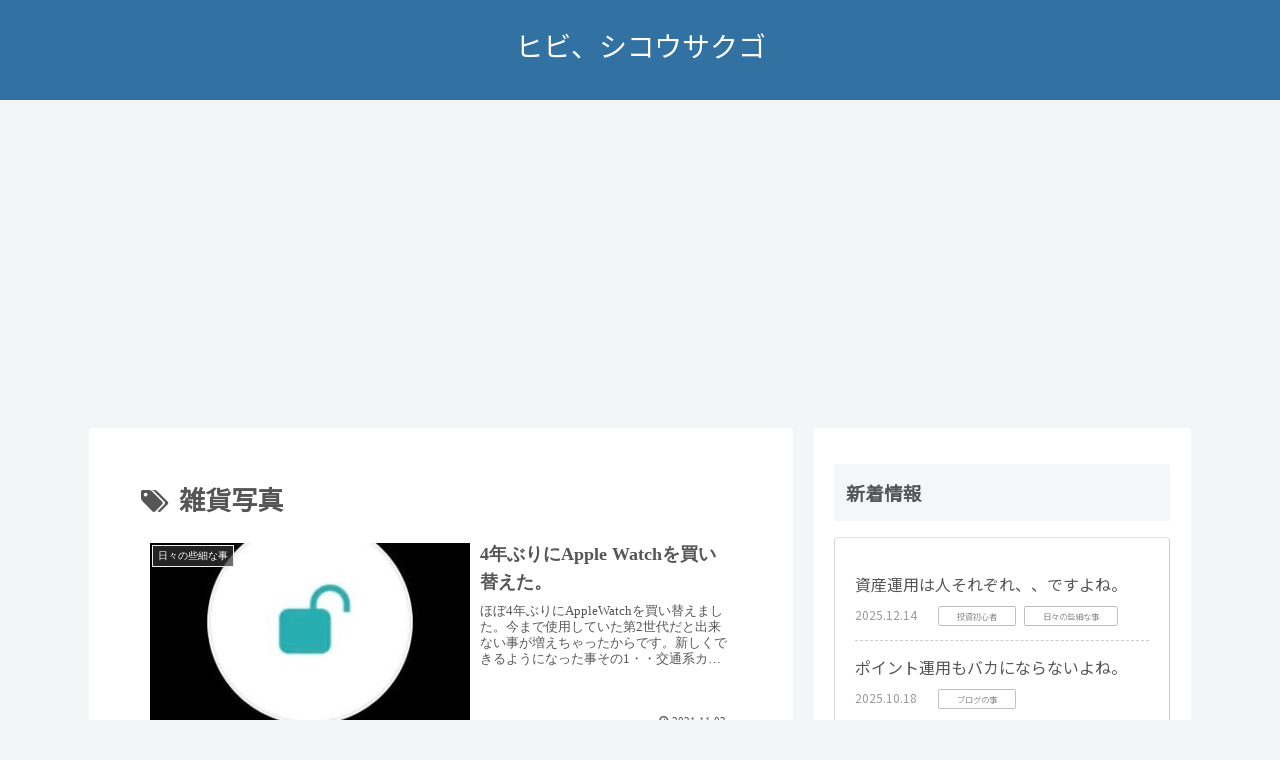

--- FILE ---
content_type: text/html; charset=utf-8
request_url: https://www.google.com/recaptcha/api2/aframe
body_size: 265
content:
<!DOCTYPE HTML><html><head><meta http-equiv="content-type" content="text/html; charset=UTF-8"></head><body><script nonce="T9k_uJCoLpe9Tcui6hFofQ">/** Anti-fraud and anti-abuse applications only. See google.com/recaptcha */ try{var clients={'sodar':'https://pagead2.googlesyndication.com/pagead/sodar?'};window.addEventListener("message",function(a){try{if(a.source===window.parent){var b=JSON.parse(a.data);var c=clients[b['id']];if(c){var d=document.createElement('img');d.src=c+b['params']+'&rc='+(localStorage.getItem("rc::a")?sessionStorage.getItem("rc::b"):"");window.document.body.appendChild(d);sessionStorage.setItem("rc::e",parseInt(sessionStorage.getItem("rc::e")||0)+1);localStorage.setItem("rc::h",'1769001635893');}}}catch(b){}});window.parent.postMessage("_grecaptcha_ready", "*");}catch(b){}</script></body></html>